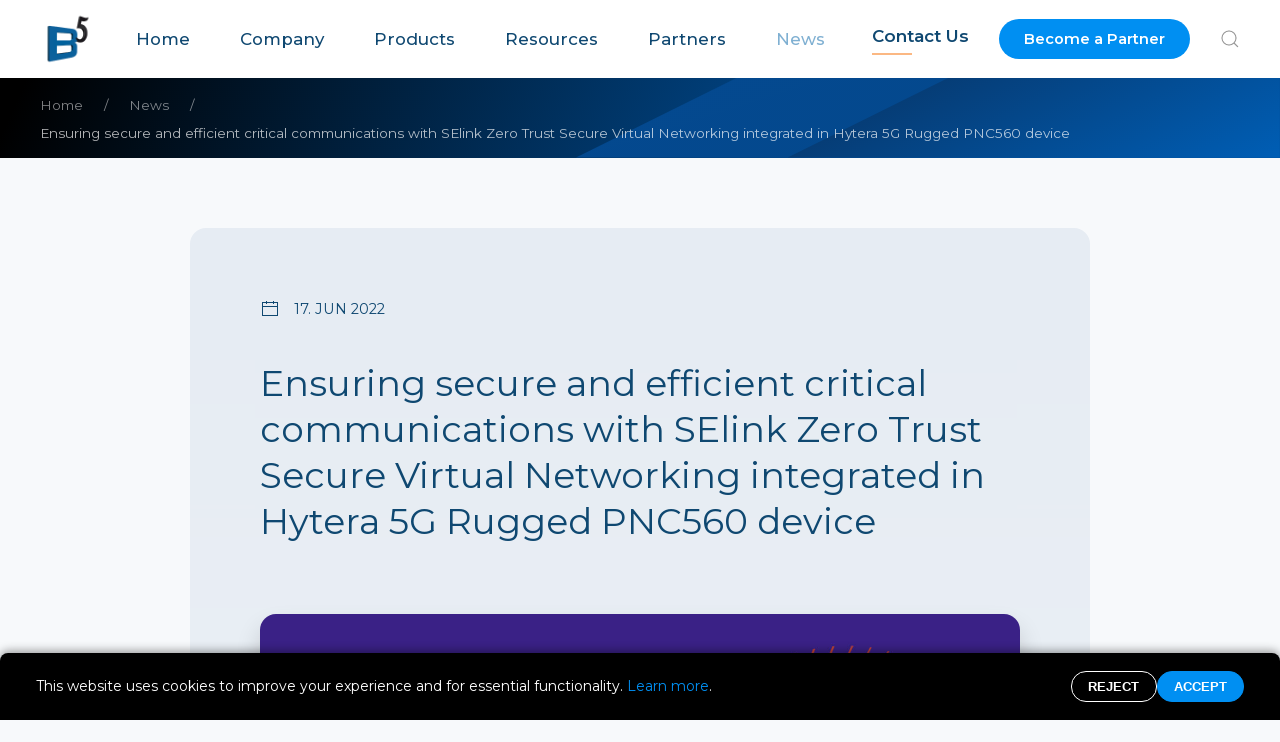

--- FILE ---
content_type: text/html; charset=utf-8
request_url: https://www.blu5group.com/news/selink-integrated-in-hytera-5g-rugged-pnc560-device/
body_size: 28387
content:
<!DOCTYPE html>
<html lang="en">
  <head>
      <meta charset="utf-8">
      <meta name="viewport" content="width=device-width, initial-scale=1">
      <title>Secure and efficient critical communications with SElink</title>
<meta name="description" content="Ensuring secure and efficient critical communications with SElink Zero Trust Secure Virtual Networking integrated in Hytera 5G Rugged PNC560 device">
<link rel="canonical" href="https://www.blu5group.com/news/selink-integrated-in-hytera-5g-rugged-pnc560-device/">
<meta property="og:title" content="Secure and efficient critical communications with SElink">
<meta property="og:description" content="Ensuring secure and efficient critical communications with SElink Zero Trust Secure Virtual Networking integrated in Hytera 5G Rugged PNC560 device">
<meta property="og:image" content="https://www.blu5group.com/site/assets/files/1157/bl5group-secure-connections.jpg">
<meta property="og:image:type" content="image/jpeg">
<meta property="og:image:width" content="1480">
<meta property="og:image:height" content="987">
<meta property="og:type" content="website">
<meta property="og:url" content="https://www.blu5group.com/news/selink-integrated-in-hytera-5g-rugged-pnc560-device/">
<meta name="twitter:card" content="summary">
<script type="application/ld+json">
{
  "@context": "https://schema.org",
  "@type": "BreadcrumbList",
  "itemListElement": [
  {
    "@type": "ListItem",
    "position": 1,
    "name": "News",
    "item": "https://www.blu5group.com/news/"
  },
  {
    "@type": "ListItem",
    "position": 2,
    "name": "Ensuring secure and efficient critical communications with SElink Zero Trust Secure Virtual Networking integrated in Hytera 5G Rugged PNC560 device",
    "item": "https://www.blu5group.com/news/selink-integrated-in-hytera-5g-rugged-pnc560-device/"
  }
  ]
}
</script>
<meta name="generator" content="ProcessWire">      <link rel="stylesheet" href="/site/templates/dist/css/uikit.min.css">
      <link rel="stylesheet" href="/site/templates/dist/css/style.css">
      <link rel="stylesheet" href="/site/templates/dist/css/orbit.css">
      <link rel="stylesheet" type="text/css" href="https://cdn.jsdelivr.net/npm/cookieconsent@3/build/cookieconsent.min.css">
      <link rel="preconnect" href="https://fonts.googleapis.com">
      <link rel="preconnect" href="https://fonts.gstatic.com" crossorigin>
      <link href="https://fonts.googleapis.com/css2?family=Montserrat:ital,wght@0,300;0,400;0,500;0,600;0,700;1,400&display=swap" rel="stylesheet">
      <link rel="shortcut icon" href="/site/templates/img/fav/favicon.ico" type="image/x-icon">
      <link rel="apple-touch-icon" sizes="180x180" href="/site/templates/img/fav/apple-touch-icon.png">
      <link rel="icon" type="image/png" sizes="32x32" href="/site/templates/img/fav/favicon-32x32.png">
      <link rel="icon" type="image/png" sizes="16x16" href="/site/templates/img/fav/favicon-16x16.png">
      <link rel="manifest" href="/site/templates/img/fav/site.webmanifest">
      <!-- FLATPICKR CSS e JS -->
      <link rel="stylesheet" href="https://cdn.jsdelivr.net/npm/flatpickr/dist/flatpickr.min.css">
      <script src="https://cdn.jsdelivr.net/npm/flatpickr"></script>
      <script src="https://cdn.jsdelivr.net/npm/flatpickr/dist/l10n/it.js"></script>
      <meta name="msapplication-TileColor" content="#da532c">
      <meta name="theme-color" content="#ffffff">
      <script src="/site/templates/dist/js/uikit.min.js"></script>
      <script src="/site/templates/dist/js/uikit-icons.min.js"></script>
      <script src="//ajax.googleapis.com/ajax/libs/jquery/3.6.0/jquery.min.js"></script>
            <script src='/site/templates/dist/js/example-jquery-popup.js'></script>      <!-- Global site tag (gtag.js) - Google Analytics
      <script async src="https://www.googletagmanager.com/gtag/js?id=UA-6870745-53"></script>
      <script>
        window.dataLayer = window.dataLayer || [];
        function gtag(){dataLayer.push(arguments);}
        gtag('js', new Date());

        gtag('config', 'UA-6870745-53', { 'anonymize_ip': true });
      </script> -->

      <!-- Google tag (gtag.js) -->
      <script async src="https://www.googletagmanager.com/gtag/js?id=G-SE46TS5ZB7"></script>
      <script>
        window.dataLayer = window.dataLayer || [];
        function gtag(){dataLayer.push(arguments);}
        gtag('js', new Date());

        gtag('config', 'G-SE46TS5ZB7', { 'anonymize_ip': true });
      </script>
  </head>

  <nav class="uk-navbar-container uk-navbar-default" data-uk-sticky>
        <div class="uk-container uk-container-large">
        <div class="uk-navbar">
            <div class="uk-navbar-left">
                <a class="uk-navbar-item" href="/"><img class="logo" src="/site/templates/img/logo.png" alt="logo Blu5 Group" data-uk-img></a>
                <ul class="uk-navbar-nav uk-visible@l"><li><a href="/">Home</a></li><li><a href="/company/">Company</a></li><li><a href="/products/">Products</a>
                  <div class="uk-navbar-dropdown uk-border-rounded custom-products-dropdown has-arrow" data-uk-dropdown="animation: uk-animation-slide-top-small; duration: 200;">
                    <ul class="uk-nav uk-navbar-dropdown-nav">
                      <li><a href="/products/#selink">SElink</a></li>
                      <li class="uk-nav-divider"></li>
                      <li><a href="/products/#secube">SEcube</a></li>
                    </ul>
                  </div>
                  </li><li><a href="/resources/">Resources</a></li><li><a href="/partners/">Partners</a></li><li class="parent"><a href="/news/">News</a></li></ul>            </div>
            <div class="uk-navbar-right">
              <div class="uk-navbar-item uk-visible@l">
                  <div><a class="btn-transparent" href="/contact-us/">Contact Us</a></div>
              </div>
              <div class="uk-navbar-item uk-visible@l">
                <div><a class="uk-button uk-button-primary btn-rounded" href="/become-a-partner/">Become a Partner</a></div>
              </div>
              <a class="uk-navbar-toggle" href="#modal-search" data-uk-search-icon data-uk-toggle></a>
              <a href="#offcanvas-menu" class="uk-navbar-toggle uk-hidden@l uk-icon uk-navbar-toggle-icon" data-uk-toggle data-uk-navbar-toggle-icon></a>
            </div>
        </div>
    </div>
  </nav>
      <div id="head" class="gradientHead uk-position-relative">
  <div class="uk-position-bottom-right">
    <img src="/site/templates/img/base.svg" alt="">
  </div>
  <div class="uk-container uk-container-large">

    <div class="uk-height-small uk-flex uk-flex-middle uk-flex-left@m uk-flex-center uk-position-relative" data-uk-parallax="y: 0,95; opacity: 1,0; easing: 0.8; viewport: 0.95; media: @s">
      <div class="uk-light uk-text-left@l uk-text-center">
        <ul class="uk-breadcrumb uk-scrollspy-inview uk-animation-fade uk-margin-remove">
          <li><a href='/'>Home</a></li>
<li><a href='/news/'>News</a></li>
<li><span class='uk-inline breadcrumb-truncate'>Ensuring secure and efficient critical communications with SElink Zero Trust Secure Virtual Networking integrated in Hytera 5G Rugged PNC560 device</span></li>
        </ul>
      </div>
    </div>

  </div>
</div>


    <!-- News Single -->
    <div id="news-single" class="uk-section">
      <div class="uk-container uk-container-small" data-uk-scrollspy="cls: uk-animation-slide-bottom-medium; delay: 600;">

        <div class="uk-tile uk-padding-large uk-border-rounded gradientSoft">
          <div class="uk-margin uk-text-small uk-text-emphasis">
              <span class="uk-margin-small-right" data-uk-icon="icon: calendar; ratio: 1.0"></span>
              <span class="uk-text-middle uk-text-uppercase">17. Jun 2022</span>
          </div>
          <h1 class="uk-h2">Ensuring secure and efficient critical communications with SElink Zero Trust Secure Virtual Networking integrated in Hytera 5G Rugged PNC560 device</h1>
          <div class="uk-margin-large">
            <img class='uk-border-rounded uk-box-shadow-large uk-align-center' src='/site/assets/files/1157/bl5group-secure-connections.jpg' alt='secure and efficient critical communications with SElink' data-uk-img>          </div>
          <div class="uk-panel uk-margin-large-top">
            <p>While voice applications remain paramount, data - and video - based applications are becoming increasingly important during crisis situations and day-to-day operations. New network technology generations (i.e., LTE/5G etc.), can drastically enhance the situational awareness and the overall efficiency of operations.</p>            <p>Hytera 5G Rugged PNC560 push-to-talk over cellular (PTToC) enhance the most useful aspects of the traditional two-way radio while integrating and supplementing them with the data, video and voice capabilities of mobile phone networks.</p>

<p>This means that, ultimately, you can push-to-talk with international users, not just those in close range. On top of global coverage, other key benefits are:</p>

<ul class="uk-list">
	<li>i. No infrastructure required,</li>
	<li>ii. Rapid deployments,</li>
	<li>iii. unlimited bandwidth,</li>
	<li>iv. PTT individual and group calling,</li>
	<li>v. GPS location tracking.</li>
</ul>

<p>Besides ensuring global connectivity, protecting critical communication from unauthorised access is key to the success of first responders as well as any business, organisation or government agency.</p>

<p>This is where SElink technology from Blu5 comes in to provide comprehensive Zero Trust Network Access security resilient to post-Quantum attacks at both the device and network levels. Lightweight and protocol independent, SElink can be easily integrated into heterogenous devices and provide security and network efficiency across multiple networks address mission critical dynamic infrastructures. Integrated into Hytera 5G Rugged PNC560, SElink provides real-time device-to-device and device-to-node post-quantum encryption for a pervasive security. SElink replaces the traditional VPN technology which is considered not any more suited to address continuous identity and context verification for access control at service level, nor simultaneous hyper connections in a seamless way. Advanced features of virtual networking no longer require public IP addresses on the device nor dedicated APN or SIM cards, thus reducing the surface of attack and lowering the running costs.</p>

<p>SElink brings together connection and protection at global scale, centrally managed from a single interface. This tight integration of virtual networking techniques with Zero Trust security, Quantum-safe, delivers the mission agility, ubiquitous connectivity, pervasive security over any deployment.</p>

<p><b>SElink Zero Trust Secure Virtual Networking</b> is your sustainable, frictionless and commercially viable solution that consolidate and simplify networking and security tools in a single platform.</p>

<p><a href="https://www.selink.blu5group.com" target="_blank">Learn more</a></p>                        <hr class="uk-margin-large">
            <div class="uk-flex uk-flex-middle uk-flex-center@m uk-flex-left@l">
              <span class="uk-text-small uk-text-uppercase uk-text-bolder uk-margin-right">Share</span>
              <ul class='MarkupSocialShareButtons cf'><li class='mssb-item mssb-facebook mssb-popup'>
                            <a target='_blank' title='facebook' href='https://www.facebook.com/sharer/sharer.php?u=https%3A%2F%2Fwww.blu5group.com%2Fnews%2Fselink-integrated-in-hytera-5g-rugged-pnc560-device%2F'><span class="uk-icon-button uk-icon" data-uk-icon="icon: facebook; ratio: 0.75"></span></a>
                        </li><li class='mssb-item mssb-twitter mssb-popup'>
                            <a target='_blank' title='twitter' href='https://twitter.com/intent/tweet?url=https%3A%2F%2Fwww.blu5group.com%2Fnews%2Fselink-integrated-in-hytera-5g-rugged-pnc560-device%2F&text=While%20voice%20applications%20remain%20paramount%2C%20data%20-%20and%20video%20-%20based%20applications%20are%20becoming%20increasingly%20important%20during%20crisis%20situations%20and%20day-to-day%20operations.%20New%20network%20technology%20generations%20%28i.e.%2C%20LTE%2F5G%20etc.%29%2C%20can%20drastically%20enhance%20the%20situational%20awareness%20and%20the%20overall%E2%80%A6&hashtags='><span class="uk-icon-button uk-icon" data-uk-icon="icon: twitter; ratio: 0.75"></span></a>
                        </li><li class='mssb-item mssb-linkedin mssb-popup'>
                            <a target='_blank' title='linkedin' href='http://www.linkedin.com/shareArticle?mini=true&url=https%3A%2F%2Fwww.blu5group.com%2Fnews%2Fselink-integrated-in-hytera-5g-rugged-pnc560-device%2F&title=Ensuring%20secure%20and%20efficient%20critical%20communications%20with%20SElink%20Zero%20Trust%20Secure%20Virtual%20Networking%20integrated%20in%20Hytera%205G%20Rugged%20PNC560%20device&summary=While%20voice%20applications%20remain%20paramount%2C%20data%20-%20and%20video%20-%20based%20applications%20are%20becoming%20increasingly%20important%20during%20crisis%20situations%20and%20day-to-day%20operations.%20New%20network%20technology%20generations%20%28i.e.%2C%20LTE%2F5G%20etc.%29%2C%20can%20drastically%20enhance%20the%20situational%20awareness%20and%20the%20overall%E2%80%A6&source='><span class="uk-icon-button uk-icon" data-uk-icon="icon: linkedin; ratio: 0.75"></span></a>
                        </li><li class='mssb-item mssb-email'>
                            <a title='email' href='mailto:?subject=Ensuring%20secure%20and%20efficient%20critical%20communications%20with%20SElink%20Zero%20Trust%20Secure%20Virtual%20Networking%20integrated%20in%20Hytera%205G%20Rugged%20PNC560%20device&body=%0A%0Ahttps%3A%2F%2Fwww.blu5group.com%2Fnews%2Fselink-integrated-in-hytera-5g-rugged-pnc560-device%2F%0A%0AWhile%20voice%20applications%20remain%20paramount%2C%20data%20-%20and%20video%20-%20based%20applications%20are%20becoming%20increasingly%20important%20during%20crisis%20situations%20and%20day-to-day%20operations.%20New%20network%20technology%20generations%20%28i.e.%2C%20LTE%2F5G%20etc.%29%2C%20can%20drastically%20enhance%20the%20situational%20awareness%20and%20the%20overall%E2%80%A6'><span class="uk-icon-button uk-icon" data-uk-icon="icon: mail; ratio: 0.75"></span></a>
                        </li></ul>            </div>
          </div>

        </div>
      </div>
    </div>
    <!-- Footer -->
    <div id="advertisement" class="advertisement hide">
      <a href="#" data-uk-scroll>
        <span class="uk-icon-button uk-icon" data-uk-icon="icon: arrow-up; ratio: 1.2"></span>
      </a>
    </div>

    <div id="footer" class="uk-section gradientFoot uk-light">
      <div class="uk-container uk-container-large">
        <div class="uk-section-small">
          <div class="uk-grid-divider" data-uk-grid>
            <div class="uk-width-2-3@m">
              <div class="uk-child-width-1-2 uk-child-width-1-4@m" data-uk-grid>
                <div>
                  <h5 class="uk-heading-line"><span>Blu5 Group</span></h5>
                  <ul class="uk-list uk-text-small uk-link-text">
                      <li><a href="/company/">Company</a></li>
                      <li><a href="/news/">News</a></li>
                      <li><a href="/partners/">Partners</a></li>
                      <li><a href="/contact-us/">Contact Us</a></li>
                  </ul>
                </div>
                <div>
                  <h5 class="uk-heading-line"><span>Products</span></h5>
                  <ul class="uk-list uk-text-small uk-link-text">
                      <li><a href="https://www.selink.blu5group.com" target="_blank">SElink</a></li>
                      <li><a href="https://www.secube.blu5group.com" target="_blank">SEcube</a></li>
                  </ul>
                </div>
                <div>
                  <h5 class="uk-heading-line"><span>Opportunities</span></h5>
                  <ul class="uk-list uk-text-small uk-link-text">
                      <li><a href="/become-a-partner/">Become a partner</a></li>
                      <li><a href="/careers/">Careers</a></li>
                  </ul>
                </div>
                <div>
                  <h5 class="uk-heading-line"><span>Terms</span></h5>
                  <ul class="uk-list uk-text-small uk-link-text">
                      <li><a href="/legal/">Legal</a></li>
                      <li><a href="/privacy-policy/">Privacy Policy</a></li>
                      <li><a href="#" onclick="resetCookieConsent(); return false;">Cookie settings</a></li>
                      <li><a href="/terms-and-conditions/">Terms and conditions</a></li>
                  </ul>
                </div>
              </div>
            </div>
            <div class="uk-width-1-3@m">
              <h5 class="uk-heading-line"><span>Newsletter</span></h5>
              <div class="uk-panel uk-text-small">
                <form action="https://blu5group.us15.list-manage.com/subscribe?u=b50116d0eecb4d9a4585a42e7&id=387e70e457" method="post" id="mc-embedded-subscribe-form" name="mc-embedded-subscribe-form" class="validate" target="_blank" novalidate>
                  <p>Subscribe to our newsletter for all the latest news about Blu5 Group</p>
                  <div class="uk-margin-small uk-grid-small" data-uk-grid>
                      <div class="uk-width-expand">
                          <input type="email" value="" name="EMAIL" class="email uk-input" id="mce-EMAIL" placeholder="Insert your email address..." required>
                      </div>
                      <div class="uk-width-auto">
                          <button class="uk-button uk-button-lightblue btn-rounded uk-width-1-1" type="submit" value="" name="subscribe" id="mc-embedded-subscribe" onclick="if(!this.form.checkbox.checked){alert('You must accept our privacy policy.');return false}">Send <span class="uk-margin-small-left" data-uk-icon="icon: paper; ratio: 0.8"></span></button>
                      </div>
                  </div>
                  <div class="uk-margin uk-grid-small uk-child-width-auto uk-grid">
                      <label>
                        <input class="uk-checkbox mr-1" type="checkbox" name="checkbox" value="check">
                        <span class="text-privacy">I accept the terms of the <a href="/privacy-policy/">privacy policy</a></span>
                      </label>
                  </div>
                </form>
              </div>
              <div class="uk-margin-top uk-child-width-1-4 uk-child-width-1-6@m uk-text-left">
                <img src="/site/templates/img/pci-dss-compliant.svg" alt="PCI DSS Compliant" data-uk-img>
              </div>
            </div>
          </div>
        </div>

        <hr class="uk-margin-medium">

        <div class="uk-child-width-auto uk-grid-small uk-flex-center" data-uk-grid>
          <div>
            <a class="uk-icon-button" target="_blank" href="https://twitter.com/blu5group" data-uk-icon="icon: twitter; ratio: 0.8"></a>
          </div>
          <div>
            <a class="uk-icon-button" target="_blank" href="https://sg.linkedin.com/company/blu5group" data-uk-icon="icon: linkedin; ratio: 0.8"></a>
          </div>
          <div>
            <a class="uk-icon-button" target="_blank" href="https://www.instagram.com/blu5g/" data-uk-icon="icon: instagram; ratio: 0.8"></a>
          </div>
        </div>

        <div class="uk-panel uk-text-small uk-text-muted uk-margin uk-text-center@m uk-text-center" data-uk-scrollspy>
          © 2007-2026 Blu5 Group. All rights reserved.
        </div>
      </div>
    </div>

    <!-- Menu Mobile -->
    <nav id="offcanvas-menu" data-uk-offcanvas="overlay: true; mode: slide; flip: true">
      <div class="uk-offcanvas-bar uk-background-default uk-flex uk-flex-column">
        <button class="uk-offcanvas-close" type="button" data-uk-close></button>

        <ul class="uk-nav-default uk-nav-parent-icon uk-margin-xlarge-top" data-uk-nav><li><a href="/company/">Company</a></li><li><a href="/products/">Products</a></li><li><a href="/resources/">Resources</a></li><li><a href="/partners/">Partners</a></li><li class="parent"><a href="/news/">News</a></li><li><a href="/contact-us/">Contact Us</a></li></ul>
        <footer class="uk-margin-large-top">
          <hr>
          <a class="uk-button uk-button-primary uk-button-small btn-rounded uk-width-1-1" href="/become-a-partner/">Become a Partner</a>
        </footer>

      </div>
    </nav>

    <!-- Modal campo di ricerca -->
    <div id="modal-search" class="uk-modal-full uk-modal" data-uk-modal>
        <div class="uk-modal-dialog uk-flex uk-flex-center uk-flex-middle" data-uk-height-viewport>
            <button class="uk-modal-close-full" type="button" data-uk-close></button>
            <form class='uk-search uk-search-large' action='/search/' method='get'>
                <input class="uk-search-input uk-text-center" placeholder="Search..." type="search" value="" name="q" id="search" autofocus>
            </form>
        </div>
    </div>

    <!-- Modal Notification Bar -->
    <div id="modal-notification-bar" data-uk-modal>
        <div class="uk-modal-dialog uk-margin-auto-vertical uk-border-rounded uk-padding-small">
            <button class="uk-modal-close-outside" type="button" data-uk-close></button>
            <div class="uk-grid uk-child-width-1-2@s uk-flex-middle" data-uk-grid>
                <div>
                    <img class="uk-border-rounded" src="/site/templates/img/notification-banner.jpg" alt="INTERSEC 2022 DUBAI BLU5">
                </div>
                <div>
                    <h3 class="uk-text-secondary uk-text-bolder">BLU5 will participate at <a class="giallo" href="https://intersec.ae.messefrankfurt.com/dubai/en.html"><strong>INTERSEC 2022</strong></a></h3>
                    <span>16 - 18 January, 2022 Dubai, UAE</span>
                    <div class="uk-panel uk-margin-medium">
                      <p class="uk-margin-small">HALL: <span class="uk-text-bolder">S3</span></p>
                      <p class="uk-margin-small">STAND: <span class="uk-text-bolder">C44</span></p>
                    </div>
                    <a class="btn-giallo" href="https://bit.ly/30UfWgX">Register to visit</a>
                </div>
            </div>
        </div>
    </div>

    
        <!-- Mostra o nasconde il POPUP in homepage -->

    <!-- <div id="overlay" class="uk-visible@l"></div>
    <div id="popup" class="uk-background-cover uk-visible@l uk-panel uk-flex uk-flex-center uk-flex-middle" style="background-image: url(/site/templates/img/SSAsia-2025_popup.jpg);">
    <div class="close"><span data-uk-icon="icon: close"></span></div>  -->

    <!--<div data-uk-grid>
        <div class="uk-width-3-5">
        </div>
        <div class="uk-width-2-5">
          <div class="uk-position-large uk-position-top-right">
            <div class="">
              <a class="uk-button uk-button-giallo btn-rounded" href="https://international-cyber-expo-2025.reg.buzz/?exhibitor-inviter=blu5-labs-ltd" target="_blank">Get Free Pass</a>
            </div>
          </div>
        </div>
      </div> -->

    </div>

    <script>
        $(document).scroll(function() {

            myID = document.getElementById("advertisement");

            var myScrollFunc = function () {
                var y = window.scrollY;
                if (y >= 100) {
                    myID.className = "advertisement show"
                } else {
                    myID.className = "advertisement hide"
                }
            };

            window.addEventListener("scroll", myScrollFunc);
        });
    </script>

    <script>
        function popupFn() {
            document.getElementById(
                "overlay"
            ).style.display = "block";
            document.getElementById(
                "popup"
            ).style.display = "block";
        }
        function closeFn() {
            document.getElementById(
                "overlay"
            ).style.display = "none";
            document.getElementById(
                "popup"
            ).style.display = "none";
        }
    </script>

    <!-- Contatore -->
    <script>
    $(window).scroll(testScroll);
      var viewed = false;

      function isScrolledIntoView(elem) {
        if (!elem || !$(elem).length || !$(elem).offset()) return false;

        var elemTop = $(elem).offset().top;
        var elemBottom = elemTop + $(elem).height();
        var viewportTop = $(window).scrollTop();
        var viewportBottom = viewportTop + $(window).height();

        return elemBottom > viewportTop && elemTop < viewportBottom;
      }

      function testScroll() {
        if (isScrolledIntoView($(".numbers")) && !viewed) {
            viewed = true;
            $('.value').each(function () {
            $(this).prop('Counter',0).animate({
                Counter: $(this).text()
            }, {
                duration: 2500,
                easing: 'swing',
                step: function (now) {
                    $(this).text(Math.ceil(now));
                }
            });
          });
        }
      }
    </script>

    
    <div id="cookie-banner-custom" class="cookie-banner-custom" style="display: none;">
      <span>
        This website uses cookies to improve your experience and for essential functionality.
        <a href="/privacy-policy/" target="_blank">Learn more</a>.
      </span>
      <div class="cookie-actions">
        <button id="cookie-reject" class="cookie-button">Reject</button>
        <button id="cookie-accept" class="cookie-button cookie-accept">Accept</button>
      </div>
    </div>

    <!-- Banner Cookie -->
    <script>
    (function () {
      const cookieBanner = document.getElementById("cookie-banner-custom");
      if (!cookieBanner) return; // se il banner non c'è, esce senza errori

      const consent = localStorage.getItem("cookieConsent");

      if (!consent) {
        cookieBanner.style.display = "flex";
      } else {
        handleConsent(consent);
      }

      document.getElementById("cookie-accept").addEventListener("click", () => {
        localStorage.setItem("cookieConsent", "accepted");
        cookieBanner.style.display = "none";
        handleConsent("accepted");
      });

      document.getElementById("cookie-reject").addEventListener("click", () => {
        localStorage.setItem("cookieConsent", "rejected");
        cookieBanner.style.display = "none";
        handleConsent("rejected");
      });

      function handleConsent(choice) {
        if (choice === "accepted") {
          const script = document.createElement("script");
          script.async = true;
          script.src = "https://www.googletagmanager.com/gtag/js?id=UA-6870745-53";
          document.head.appendChild(script);

          script.onload = () => {
            window.dataLayer = window.dataLayer || [];
            function gtag(){ dataLayer.push(arguments); }
            window.gtag = gtag;
            gtag('js', new Date());
            gtag('config', 'UA-6870745-53', { anonymize_ip: true });
          };
        }
      }

      // la rendo globale così puoi richiamarla da console o da un link
      window.resetCookieConsent = function () {
        localStorage.removeItem("cookieConsent");
        location.reload();
      };
    })();
    </script>

    <script src="https://cdnjs.cloudflare.com/ajax/libs/jquery/3.5.1/jquery.min.js"></script>
    <script src="https://cdnjs.cloudflare.com/ajax/libs/jquery-cookie/1.4.1/jquery.cookie.min.js"></script>
    <script>
    $(".close").on("click", function(e) {
        e.preventDefault();
      $("#popup, #overlay").hide();
      $.cookie("popup", "displayed", { expires: 1 });

      // Process subscription here
    });

    var hasSeenSignUpDialogie = $.cookie('popup');
    if(!hasSeenSignUpDialogie){
      $("<div>",{ id : "overlay" }).insertBefore("#popup");
      setTimeout(
       function()
        {
          $("#overlay").fadeIn(1000).show();
         $("#popup").fadeIn(1000).show();
        }, 2500);}
    $("#behindbar").on("click", function(){
    $.removeCookie('popup');
    });
    </script>

  </body>
</html>

--- FILE ---
content_type: text/css
request_url: https://www.blu5group.com/site/templates/dist/css/style.css
body_size: 24165
content:
/* Base CSS */
html {
  scroll-behavior: smooth;
}

body {
  -webkit-font-smoothing: antialiased;
  font-smoothing: antialiased;
}

.logo {
  width: 56px;
  height: 56px;
}

.btn-rounded {
  border-radius: 9999px;
}

.uk-text-bolder {
  font-weight: 600;
}

.uk-text-truncate {
  max-width: 50%;
}

#footer h5 {
  font-weight: 500;
}

.uk-button {
  padding: 0 24px;
  text-transform: none;
  font-weight: 600;
}

/* Menu */
.uk-navbar-container:not(.uk-navbar-transparent) {
  background: #fff;
}

.uk-sticky.uk-active {
  box-shadow: 0px 0px 40px -10px rgba(0, 51, 87, 0.35);
}

#sidebar.uk-sticky.uk-active {
  box-shadow: none;
}

.uk-navbar-nav>li>a {
  margin: 0 10px;
  font-weight: 500;
  text-transform: capitalize;
}

.uk-navbar-nav .uk-navbar-dropdown-nav a {
  transition: all 0.3s ease;
}

.uk-navbar-nav .uk-navbar-dropdown-nav>li:hover>a {
  padding-left: 6px;
}

.uk-navbar-nav > li.parent > a {
  color: rgba(0, 98, 165, 0.5);
}

/* Menu offcanvas */
.uk-offcanvas-bar .uk-nav-default > li > a, .uk-offcanvas-bar .uk-close {
  color: #0F4871;
}

.uk-offcanvas-bar .uk-nav-default > li.uk-active > a, .uk-offcanvas-bar .uk-nav-default > li > a:hover, .uk-offcanvas-bar .uk-close:hover {
  color: rgba(0, 98, 165, 0.5);
}

.uk-offcanvas-bar .uk-button-primary {
  background-color: #008ff2;
  color: #fff;
  border: 1px solid transparent;
}

.uk-offcanvas-bar .uk-button-primary:focus, .uk-offcanvas-bar .uk-button-primary:hover {
    background-color: #0080d9;
    color:#fff
}

.uk-offcanvas-bar .uk-button-primary.uk-active, .uk-offcanvas-bar .uk-button-primary:active {
    background-color: #0071bf;
    color:#fff
}

/* Scroll Mouse */
.mouse {
  position: absolute;
  width: 22px;
  height: 42px;
  bottom: 40px;
  left: 50%;
  margin-left: -12px;
  border-radius: 15px;
  border: 2px solid rgba(255, 255, 255, 0.5);
  -webkit-animation: intro 2s;
  animation: intro 2s;
}

.scroll {
  display: block;
  width: 3px;
  height: 3px;
  margin: 6px auto;
  border-radius: 4px;
  background: #fff;
  -webkit-animation: finger 2s infinite;
  animation: finger 2s infinite;
}

@-webkit-keyframes intro {
  0% {
    opacity: 0;
    transform: translateY(40px);
  }

  100% {
    opacity: 1;
    transform: translateY(0);
  }
}

@keyframes intro {
  0% {
    opacity: 0;
    transform: translateY(40px);
  }

  100% {
    opacity: 1;
    transform: translateY(0);
  }
}

@-webkit-keyframes finger {
  0% {
    opacity: 1;
  }

  100% {
    opacity: 0;
    transform: translateY(20px);
  }
}

@keyframes finger {
  0% {
    opacity: 1;
  }

  100% {
    opacity: 0;
    transform: translateY(20px);
  }
}


.uk-card-default.bordo {
  border: 1px solid #e5e5e7;
  transition: all 0.2s linear;
  padding: 2px;
}

.bordo .uk-card-default.uk-card-hover:hover {
  border-color: #303033;
}

.bordo .uk-tab:before {
  border-bottom-color: transparent;
}

.bordo .uk-card-default {
  -webkit-box-shadow: none;
  box-shadow: none;
}

img.partner {
  width: 100%;
  max-width: 180px;
}

img.grayscale {
    filter: url("data:image/svg+xml;utf8,<svg xmlns=\'http://www.w3.org/2000/svg\'><filter id=\'grayscale\'><feColorMatrix type=\'matrix\' values=\'0.3333 0.3333 0.3333 0 0 0.3333 0.3333 0.3333 0 0 0.3333 0.3333 0.3333 0 0 0 0 0 1 0\'/></filter></svg>#grayscale"); /* Firefox 10+ */
    filter: gray; /* IE6-9 */
    -webkit-filter: grayscale(100%); /* Chrome 19+ & Safari 6+ */
    -webkit-transition: all .2s ease; /* Fade to color for Chrome and Safari */
    -webkit-backface-visibility: hidden; /* Fix for transition flickering */
}

img.grayscale:hover {
    filter: url("data:image/svg+xml;utf8,<svg xmlns=\'http://www.w3.org/2000/svg\'><filter id=\'grayscale\'><feColorMatrix type=\'matrix\' values=\'1 0 0 0 0, 0 1 0 0 0, 0 0 1 0 0, 0 0 0 1 0\'/></filter></svg>#grayscale");
    -webkit-filter: grayscale(0%);
}

.uk-card-default {
  background: #fff;
}

.bgWhite {
  background: #fff;
}

.gradientLight {
  background-image: linear-gradient(to top, #fff 0%, #e6ecf3 100%);
}

.gradientSoft {
  background-image: linear-gradient(to top, #f7f9fb 0%, #e6ecf3 100%);
}

.gradientHead {
  background: linear-gradient(114deg, rgba(0, 0, 0,1) 2%,rgba(1, 96, 186,1) 85%);
}

.gradientFoot {
  background: -webkit-linear-gradient(-180deg, rgb(0, 0, 0), rgb(0, 97, 186));
  background: linear-gradient(-180deg, rgb(0, 0, 0), rgb(0, 97, 186));
}

/* usato per fiera Govware
 .bg-top-gradient {
  background: linear-gradient(57.827123422922455deg, rgba(243, 78, 57,1) 3.9946428571428574%,rgba(239, 77, 57,1) 3.9946428571428574%,rgba(21, 12, 88,1) 29.466517857142865%,rgba(21, 12, 86,1) 30.71339285714286%,rgba(24, 24, 24,1) 89.49464285714285%);
  color: #ffffff;
} */

/* usato per fiera Govware 2024
.bg-top-gradient {
  background: linear-gradient(135deg, #0B102A, #0A247F, #C6BF79);
  color: #ffffff;
} */

/* usato per fiera Milipol Asia
.bg-top-gradient {
  background: linear-gradient(90deg, rgba(39, 43, 104,1) 20.216611724875268%,rgba(39, 43, 104,1) 32.279290842539794%,rgba(252, 177, 49,1) 80.2175026728439%);
  color: #ffffff;
} */

/* usato per fiera ISS World Asia 2024
.bg-top-gradient {
  background: linear-gradient(47deg, rgba(6,22,46,1) 14%, rgba(214,2,38,1) 100%);
  color: #ffffff;
}*/

/* usato per fiera ICE 2025
.bg-top-gradient {
  background: #00A9C9;
  background: linear-gradient(-90deg, rgba(0, 169, 201, 1) 0%, rgba(4, 18, 50, 1) 50%);
  color: #ffffff;
}*/

/* usato per fiera safety security event asia 2025 */
.bg-top-gradient {
  background: #000000;
  background: linear-gradient(90deg, rgba(0, 0, 0, 1) 0%, rgba(0, 98, 165, 1) 85%);
  color: #ffffff;
}

/* Divider Small colorato */
.uk-divider-small.hblu:after {
  border-top: 3px solid #0062a5;
}

/* Move Top */
.move-top-100 {
  -webkit-transform: translateY(-140px);
  transform: translateY(-140px);
  margin-bottom: -140px;
}

/* Full width BG  */
.fullwidth-bg-left {
  position: absolute;
  left: 0%;
  top: 0%;
  right: auto;
  bottom: 0%;
  width: 70%;
  border-top-right-radius: 20px;
  border-bottom-right-radius: 20px;
  z-index: -1;
}

.fullwidth-bg-right {
  position: absolute;
  right: 0%;
  top: 0%;
  left: auto;
  bottom: 0%;
  width: 70%;
  border-top-left-radius: 20px;
  border-bottom-left-radius: 20px;
  z-index: -1;
}

/* Timeline  */
.timeline .uk-slider-items li {
  padding-bottom: 50px;
  border-bottom: 1px solid #edeef2;
}

.timeline-item:before {
    position: absolute;
    bottom: 0;
    left: 0;
    content: "";
    display: block;
}

.timeline-item:before {
    width: 0;
    height: 0;
    border-color: #fff transparent transparent;
    border-style: solid;
    border-width: 17px 19px 0;
    bottom: -15px;
    left: 20px;
}

.slidenav-p-left {
  left: -20px;
}
.slidenav-p-right {
  right: -20px;
}

.anno {
  position: absolute;
  bottom: -12px;
  left: 50px;
  z-index: 1;
}

.frecce {
  margin-bottom: -50px;
}

/* Nuovo */

.bg-icon {
  background-color: rgba(200, 225, 250, 0.50);
  border-radius: 1rem;
  padding: 5px;
}

.-mt-8 {
  margin-top: -2.5rem;
}

.btn-border {
  border: 16px solid #f7f9fb;
}

a.btn-transparent {
  font-weight: 600;
  position: relative;
  display: inline-block;
  padding-bottom: 5px;
  color: #0F4871;
}

a.btn-transparent:hover {
  color: rgba(0, 98, 165, 0.5);
}

a.btn-transparent:after {
  position: absolute;
  content: "";
  left: 0;
  bottom: 0;
  width: 40px;
  height: 2px;
  background: #faa05a;
  opacity: .75;
  -webkit-transition: all .3s cubic-bezier(.645,.045,.355,1);
  transition: all .3s cubic-bezier(.645,.045,.355,1);
}

a.btn-transparent:hover:after {
  width: 100%;
}

/* Baloon */

.baloon {
  background-color: #d9e2ed;
  display: flex;
  align-items: center;
  justify-content: center;
  width: 3rem;
  height: 3rem;
  border-radius: 50%;
  padding: 5px;
}

.baloon span {
  color: #0F4871;
}

.uk-active .baloon {
  background-color: #008ff2;
}
.uk-active .baloon span {
  color: #fff !important;
}

.uk-thumbnav>*>:after {
  border-radius: 50%;
}

.checkgreg label {
    display: block;
    padding-left: 30px;
    text-indent: -30px;
}
input.uk-checkbox, input.uk-radio {
    padding: 0;
    margin-right:10px;
}

.InputfieldStateRequired > .InputfieldHeader:first-child::after, .asterisco {
  color: #D8232A;
  content: "*";
  margin-left: -0.1em;
}

.uk-form label, .uk-form input, .uk-form .pw-no-select {
  font-size: 0.8125rem;
}

.uk-pagination {
    display: flex;
    flex-wrap: wrap;
    margin-left: -10px;
    padding: 0;
    list-style:none
}

.uk-pagination > * {
    flex: none;
    padding-left: 10px;
    position:relative
}

.uk-pagination > * > * {
    display: block;
    padding: 4px 10px;
    color: #0F4871;
    box-sizing: border-box;
    min-width: 40px;
    background: 0 0;
    line-height: 2;
    text-align: center;
    transition: .1s ease-in-out;
    transition-property: color, background-color, border-color, box-shadow;
    font-size: 16px;
    font-weight: 400;
    border-radius:500px
}

.uk-pagination > * > :focus, .uk-pagination > * > :hover {
    color: #000;
    text-decoration: none;
    background: #e6ecf3;
}

.uk-pagination > .uk-active > * {
    color: #fff;
    background-color: #a28951;
}

.uk-pagination > .uk-disabled > * {
    color: #999;
    background-color:transparent
}

.uk-card-media-top .uk-inline-clip.uk-transition-toggle.uk-border-rounded {
  border-top-left-radius: 16px;
  border-top-right-radius: 16px;
  border-bottom-left-radius: 0;
  border-bottom-right-radius: 0;
}

.fly {
    -webkit-backface-visibility: hidden;
    backface-visibility: hidden;
    -webkit-transition: all 0.4s cubic-bezier(0.165, 0.84, 0.44, 1);
    transition:all 0.4s cubic-bezier(0.165, 0.84, 0.44, 1)
}

.fly:hover {
    -webkit-transform: translate(0, -6px) !important;
    transform: translate(0, -6px) !important
}

.mini-tab.uk-tab > * > a {
  display: block;
  text-align: center;
  padding: 5px 10px;
  font-size: 0.75rem;
  text-transform: none;
}

/* Test */
.prova {
  text-align: center;
  background-color: gray;
  margin: auto;
  font-size: 30px;
  position: relative;
}
.prova:after {
  position: absolute;
  content: '';
  width: 100%;
  height: 50%; /* Half of the original height */
  top: 0;
  left:0;
  box-shadow: 0 100px 5px 5px;
  z-index: -1;
}

.miniTxt {
  font-size: 0.75rem;
}

.bg-label {
  background-color: #d9e2ed;
  display: flex;
  align-items: center;
  justify-content: center;
  border-radius: 4px;
  padding: 5px;
}

#map {
  width: 100%;
  position: relative;
  overflow: hidden;
}

/* BG immagini sfondo chiaro */
.intro-image-container:after {
  position: absolute;
  content: '';
  width: 100%;
  height: 100%;
  top: -25px;
  right: -25px;
  background: #e6ecf3;
  border-radius: 16px;
  z-index: -1;
}

/* BG immagini sfondo scuro */
.intro-image-container2:after {
  position: absolute;
  content: '';
  width: 100%;
  height: 100%;
  top: -25px;
  right: -25px;
  background: -webkit-linear-gradient(-180deg, rgb(7, 44, 85), rgb(0, 97, 186));
  background: linear-gradient(-180deg, rgb(7, 44, 85), rgb(0, 97, 186));
  border-radius: 16px;
  z-index: -1;
}

/* Frecce destre */
.path {
	position: relative;
}
.path:after, .path:before {
	left: 100%;
	top: 50%;
	border: solid transparent;
	content: "";
	height: 0;
	width: 0;
	position: absolute;
	pointer-events: none;
  z-index: 1;
}

.path:after {
	border-color: transparent;
	border-left-color: #e6ecf3;
	border-width: 42px;
	margin-top: -42px;
}
.path:before {
	border-color: transparent;
	border-left-color: #f0f5f8;
	border-width: 72px;
	margin-top: -72px;
}

/* Freccia down */
.arrowL {
  width: 0;
  height: 0;
  border-style: solid;
  border-width: 50px 50px 0 50px;
  border-color: #f7f9fb transparent transparent transparent;
}

.arrowS {
  width: 0;
  height: 0;
  border-style: solid;
  border-width: 50px 50px 0 50px;
  border-color: #fff transparent transparent transparent;
}

/* Back to top */
.advertisement {
  position: fixed;
  bottom: 0;
  padding: 50px 30px;
  background: transparent;
  z-index: 1;
  transition: all 1s;
}
.hide {
  opacity: 0;
  right: -100%;
}
.show {
  opacity: 1;
  right: 0;
}

/* Rotazione */
.image {
    -webkit-animation:spin 120s linear infinite;
    -moz-animation:spin 120s linear infinite;
    animation:spin 120s linear infinite;
}
@-moz-keyframes spin { 100% { -moz-transform: rotate(360deg); } }
@-webkit-keyframes spin { 100% { -webkit-transform: rotate(360deg); } }
@keyframes spin { 100% { -webkit-transform: rotate(360deg); transform:rotate(360deg); } }

/* --- */
@media (max-width: 960px) {
  .uk-height-large {
    max-height: 300px;
  }
  .ariaR {
    padding: 20px;
  }
  .margintR {
    margin-top: 40px;
  }
  .uk-heading-large {
    font-size: 2.5rem !important;
  }
  .fullwidth-bg-left, .fullwidth-bg-right {
    width: 100%;
    border-radius: 0;
  }
  .arrowL, .arrowS {
    border-width: 20px 20px 0 20px;
  }
  .intro-image-container:after, .intro-image-container2:after {
    display: none;
  }
  .path:after, .path:before {
    top: 100%;
	  left: 50%;
  	border: solid transparent;
  	content: "";
  	height: 0;
  	width: 0;
  	position: absolute;
  	pointer-events: none;
    z-index: 1;
  }
  .path:after {
    content: "↓";
    color: #0F4871;
    font-size: 30px;
    line-height: 30px;
  	border-color: transparent;
  	border: 0;
  	margin: auto;
  }
  .path:before {
    display: none;
  }
}

#wrap_Inputfield_mail {
  display: none;
}
.checkgreg label {
    display: block;
    padding-left: 30px;
    text-indent: -30px;
}
input.uk-checkbox, input.uk-radio {
    padding: 0;
    margin-right: 10px;
    margin-top: 0;
}

.InputfieldStateRequired > .InputfieldHeader:first-child::after, .asterisco {
  color: #D8232A;
  content: "*";
  margin-left: 0.25em;
}

.help-block.form-error {
  color: #D8232A;
  font-size: 13px;
}

.uk-button-lightblue {
  background-color: #008ff2;
  color: #fff;
}

.uk-button-lightblue:focus, .uk-button-lightblue:hover {
  background-color: #0080d9;
  color: #fff;
}

.MarkupSocialShareButtons {
  list-style: none;
  padding: 0;
  margin: 0;
}

.MarkupSocialShareButtons > li {
  display: inline-block;
  margin-left: 10px;
}

.MarkupSocialShareButtons > li .uk-icon-button {
  width: 32px;
  height: 32px;
  border-radius: 5px !important;
  background: #e6ecf3;
  color: #2b292d;
}

.MarkupSocialShareButtons > li .uk-icon-button:hover, .MarkupSocialShareButtons > li .uk-icon-button:focus {
  background: #0F4871;
  color: #fff
}

.process-count {
  position: absolute;
  z-index: 10;
  font-weight: bold;
  left: 50%;
  margin-left: -35px;
  bottom: -35px;
  border-radius: 100%;
  width: 50px;
  height: 50px;
  line-height: 50px;
  border: 10px solid #f7f9fb;
}

.mb0 {
  margin-bottom: 0 !important;
}

blockquote {
  position: relative;
  display: block;
  text-align: center;
  border: 0.5em solid rgba(0, 0, 0, .05);
  padding: 4rem 5rem;
}

blockquote.custom {
  text-align: left;
  border: none;
  padding: 0;
}

.HoverArrow {
  --arrowSpacing: 5px;
  --arrowHoverTransition: 150ms cubic-bezier(0.215, 0.61, 0.355, 1);
  --arrowHoverOffset: translateX(3px);
  --arrowTipTransform: none;
  --arrowLineOpacity: 0;
  position: relative;
  top: 0px;
  margin-left: var(--arrowSpacing);
  stroke-width: 2px;
  fill: none;
  stroke: currentColor;
}
.HoverArrow--sizeSmall {
  --arrowSpacing: 4px;
  stroke-width: 1.5px;
}
.HoverArrow__linePath {
  opacity: var(--arrowLineOpacity);
  transition: opacity var(--hoverTransition, var(--arrowHoverTransition));
}
.HoverArrow__tipPath {
  transform: var(--arrowTipTransform);
  transition: transform var(--hoverTransition, var(--arrowHoverTransition));
}
@media (pointer: fine) {
  a:hover .HoverArrow__linePath,
  button:hover .HoverArrow__linePath {
    --arrowLineOpacity: 1;
  }
  a:hover .HoverArrow__tipPath,
  button:hover .HoverArrow__tipPath {
    --arrowTipTransform: var(--arrowHoverOffset);
  }
}
@media (pointer: coarse) {
  a:active .HoverArrow__linePath,
  button:active .HoverArrow__linePath {
    --arrowLineOpacity: 1;
  }
  a:active .HoverArrow__tipPath,
  button:active .HoverArrow__tipPath {
    --arrowTipTransform: var(--arrowHoverOffset);
  }
}

#wrap_Inputfield_privacy_policy label.InputfieldHeader, #wrap_Inputfield_privacy label.InputfieldHeader {
  display: none;
}

#wrap_contatti_submit .uk-button, #wrap_become-partner_submit .uk-button, #wrap_download_submit .uk-button {
  border-radius: 9999px;
}

.FormBuilderErrors {
  display: none;
}
.InputfieldContent p.uk-text-danger {
  font-size: 0.75rem;
}

#modal-notification-bar .uk-modal-dialog {
  width: 900px;
}

.bg-nero {
  background-color: #0F4871;
  color: #ffffff;
}

a.giallo {
  color: #fbcc00;
}
a.giallo:hover, a.giallo:focus {
  color: #c8a300;
  text-decoration: underline;
}


a.btn-giallo {
  font-weight: 600;
  position: relative;
  display: inline-block;
  padding-bottom: 5px;
  color: #0F4871;
}

a.btn-giallo:hover {
  color: rgba(0, 98, 165, 0.5);
}

a.btn-giallo:after {
  position: absolute;
  content: "";
  left: 0;
  bottom: 0;
  width: 40px;
  height: 2px;
  background: #fbcc00;
  opacity: .75;
  -webkit-transition: all .3s cubic-bezier(.645,.045,.355,1);
  transition: all .3s cubic-bezier(.645,.045,.355,1);
}

a.btn-giallo:hover:after {
  width: 100%;
}

.uk-button-giallo {
  padding: 0 24px;
  text-transform: none;
  font-weight: 600;
  background-color: yellow;
  color: #040828;
  margin-top: -10px;
  border-width: 2px;
  border-style: solid;
  border-color: #040828;
}

.btn-topbar {
  padding: 0 10px;
  font-weight: 600;
  text-transform: none;
  margin-top: -2px;
  color: #ffffff;
  background-color: transparent;
}
.uk-button .btn-topbar:focus, .btn-topbar:hover {
  background-color: none;
  color: #fff;
  text-decoration: underline;
}

#overlay {
  display: none;
  position: fixed;
  top: 0%;
  left: 0%;
  width: 100%;
  height: 100%;
  background-color: black;
  z-index: 1000;
  -moz-opacity: 0.8;
  opacity: .80;
  filter: alpha(opacity=80);
}

#popup .close {
  cursor: pointer;
  color: #0062a5;
  font-weight: bold;
  margin: 0px 2px 0px 0px;
  border-radius: 5px;
  /* background: #003559; */
  padding: 2px 7px 5px 7px;
  position: absolute;
  right: 0px;
  top: 2px;
  z-index: 1000;
}

#popup {
  border-radius: 5px;
  display: none;
  position: fixed;
  top: 0;
  bottom: 0;
  left: 0;
  right: 0;
  margin: auto;
  min-width: 260px;
  max-width: 1020px; /* 850px;*/
  min-height: 200px; /* 173px;*/
  max-height: 500px; /* 567px;*/
  padding: 0;
  background-color: white;
  z-index: 1001;
  overflow: none;
}

#popup p {
  margin: 10px 0px 0px 0px;
}

/* Stile generale per i pulsanti dropdown */
.risorse-dropdown-btn {
    width: 100%;
    text-align: left;
    background-color: #f7f7f7;
    border: 1px solid #e5e5e5;
    color: #0F4871;
    font-size: 14px;
    word-wrap: break-word;
    font-weight: 400;
    padding: 0 15px;
    border-radius: 4px;
    position: relative;
    display: flex;
    justify-content: space-between;
    align-items: center;
}

/* Spostamento dell'icona del triangolino */
.risorse-dropdown-btn span.uk-icon {
    position: absolute;
    right: 3px;
    top: 10px;
}

/* Container per la riga di filtri - Versione Desktop */
@media screen and (min-width: 768px) {
    .uk-grid-small .risorse {
        display: grid;
        grid-template-columns: repeat(4, 1fr);
        gap: 8px;
    }
}

/* Container per la riga di filtri - Versione Mobile */
@media screen and (max-width: 767px) {
    .uk-grid-small .risorse {
        display: grid;
        grid-template-columns: 1fr;
        gap: 8px;
    }
}

/* Pulsante di reset con larghezza 100% per l'allineamento */
#reset-filters {
    width: 100%;
    font-size: 14px;
    padding: 0 15px;
    border-radius: 4px;
    cursor: pointer;
    border: 1px solid #0062a5;
    background-color: transparent;
    color: #0062a5;
    transition: all 0.3s ease;
}

#reset-filters:hover {
  background-color: #0062a5;
  color: #fff;
  cursor: pointer;
}

/* Dropdown personalizzato */
.uk-dropdown-nav {
    background-color: #f7f9fb !important;
    border-radius: 4px;
    overflow: hidden;
}

.uk-dropdown-nav a {
    color: #333 !important;
    padding: 8px 15px;
    display: block;
}

.uk-dropdown-nav a:hover {
    background-color: #e5e5e5;
}

.truncate-mobile {
  max-width: 180px;
  display: inline-block;
  white-space: nowrap;
  overflow: hidden;
  text-overflow: ellipsis;
}

@media (max-width: 639px) {
  .breadcrumb-truncate {
    max-width: 300px;
    display: inline-block;
    white-space: nowrap;
    overflow: hidden;
    text-overflow: ellipsis;
    vertical-align: bottom;
  }
}

.risorse-dropdown-btn .label {
  display: inline-block;
  max-width: 180px;
  white-space: nowrap;
  overflow: hidden;
  text-overflow: ellipsis;
  vertical-align: middle;
}

/* disattiva il troncamento su mobile */
@media (max-width: 640px) {
  .risorse-dropdown-btn .label {
    max-width: none;
    white-space: normal;
    overflow: visible;
    text-overflow: unset;
  }
}
.bg-warning {
background-color: #faa05a !important;
color: #fff;
}

.resource-card {
  display: flex;
  flex-direction: column;
  height: 100%;
  padding: 0;
}

.card-inner {
  display: flex;
  flex-direction: column;
  padding: 40px;
  height: 100%;
  flex: 1;
}

.card-title-wrapper {
  min-height: 8em; /* altezza equivalente a ~5 righe */
  display: flex;
  align-items: flex-start; /* il titolo sta in alto nello spazio */
}

.card-title-wrapper h3 {
  font-size: 1.15rem; /* Ridotto rispetto allo standard */
  line-height: 1.4;
  font-weight: 500; /* Grassetto ma non eccessivo */
  margin-bottom: 0.5rem;
}

.card-title {
  margin: 0;
}

.card-top {
  flex: 1 1 auto;
  display: flex;
  flex-direction: column;
}

.card-top img {
  margin-bottom: 3px;
}

.card-footer {
  margin-top: auto;
  display: flex;
  flex-direction: column;
  align-items: center;
}

.card-footer .uk-text-meta {
  margin-bottom: 10px;
  line-height: 1.6;
  font-size: 14px;
}

.js-filter li {
  transition: opacity 0.8s ease;
  opacity: 1;
}

.js-filter li.fading-out {
  opacity: 0;
}

.cookie-banner-custom {
  position: fixed;
  bottom: 0;
  left: 0;
  right: 0;
  background: #000;
  color: #fff;
  font-size: 14px;
  padding: 1rem 2rem;
  z-index: 9999;
  border-top-left-radius: 8px;
  border-top-right-radius: 8px;
  box-shadow: 0 -2px 10px rgba(0, 0, 0, 0.4);
}

.cookie-banner-inner {
  max-width: 1200px;
  margin: 0 auto;
  display: flex;
  justify-content: space-between;
  align-items: center;
  flex-wrap: wrap;
  gap: 1rem;
}

.cookie-banner-custom span {
  flex: 1 1 auto;
  min-width: 250px;
  align-self: center;
}

.cookie-actions {
  display: flex;
  gap: 0.5rem;
  flex-shrink: 0;
}

.cookie-button {
  background: none;
  border: 1px solid #fff;
  color: #fff;
  font-size: 13px;
  font-weight: bold;
  text-transform: uppercase;
  padding: 0.4rem 0.9rem;
  cursor: pointer;
  border-radius: 50px;
  white-space: nowrap;
}

.cookie-button.cookie-accept {
  background-color: #008ff2;
  border-color: #008ff2;
  color: #fff;
}

@media (max-width: 640px) {
  .cookie-banner-custom {
    flex-direction: column;
    align-items: flex-start;
    padding: 16px;
    text-align: left;
  }

  .cookie-banner-custom p {
    font-size: 14px;
    margin-bottom: 12px;
  }

  .cookie-actions {
    margin-top: 12px;
  }

  .cookie-banner-custom .button {
    width: 100%;
    text-align: center;
  }
}

/* Personalizzazione voci del sottomenu Products */
.uk-navbar-dropdown-nav > li > a {
  font-size: 17px;
  font-weight: 500;
}

.uk-navbar-container {
  overflow: visible;
  position: relative;
  z-index: 100;
}

.uk-navbar-dropdown {
  position: absolute !important;
  top: 100% !important;
  left: auto;
  z-index: 1000;
}

.has-arrow {
  position: relative;
}

.has-arrow::before {
  content: "";
  position: absolute;
  top: -9px; /* o -8px se necessario */
  left: 20px; /* questo lo regoli per allinearlo sotto 'Products' */
  width: 0;
  height: 0;
  border-left: 7px solid transparent;
  border-right: 7px solid transparent;
  border-bottom: 10px solid #ffffff; /* Colore dello sfondo dropdown */
  z-index: 1000;
}

.uk-navbar-dropdown.custom-products-dropdown {
  width: 150px !important;
  min-width: 150px !important;
  max-width: 150px !important;
}


--- FILE ---
content_type: text/css
request_url: https://www.blu5group.com/site/templates/dist/css/orbit.css
body_size: 1319
content:
@media (min-width: 960px) {
  .pulse {
    z-index: -1;
    height: 300px;
    width: 300px;
    background: #e6f0f6;
    border: 1px solid rgba(255,255,255,0.1);
    border-radius: 50%;
    opacity: 0;
    border: 1px solid #0062a5;
    -webkit-animation: pulsate 3.5s ease-out;
    -webkit-animation-iteration-count: infinite;
    animation: pulsate 2.5s ease-out;
    animation-iteration-count: infinite;
  }

  @-webkit-keyframes pulsate {
    0% {
      transform: scale(0.1, 0.1);
      opacity: 0.0;
    }
    50% {
      opacity: 1.0;
    }
    100% {
      transform: scale(1.2, 1.2);
      opacity: 0.0;
    }
  }

  .orbit {
    z-index: -1;
  }
}

@media (max-width: 960px) {
  .pulse {
    z-index: -1;
    height: 200px;
    width: 200px;
    background: #e6f0f6;
    border: 1px solid rgba(255,255,255,0.1);
    border-radius: 50%;
    opacity: 0;
    border: 1px solid #0062a5;
    -webkit-animation: pulsate 3.5s ease-out;
    -webkit-animation-iteration-count: infinite;
    animation: pulsate 2.5s ease-out;
    animation-iteration-count: infinite;
  }

  @-webkit-keyframes pulsate {
    0% {
      transform: scale(0.1, 0.1);
      opacity: 0.0;
    }
    50% {
      opacity: 1.0;
    }
    100% {
      transform: scale(1.2, 1.2);
      opacity: 0.0;
    }
  }

  .orbit {
    z-index: -1;
  }
}


--- FILE ---
content_type: image/svg+xml
request_url: https://www.blu5group.com/site/templates/img/pci-dss-compliant.svg
body_size: 44629
content:
<?xml version="1.0" encoding="UTF-8" standalone="no"?>
<!DOCTYPE svg PUBLIC "-//W3C//DTD SVG 1.1//EN" "http://www.w3.org/Graphics/SVG/1.1/DTD/svg11.dtd">
<svg width="100%" height="100%" viewBox="0 0 644 644" version="1.1" xmlns="http://www.w3.org/2000/svg" xmlns:xlink="http://www.w3.org/1999/xlink" xml:space="preserve" xmlns:serif="http://www.serif.com/" style="fill-rule:evenodd;clip-rule:evenodd;stroke-linecap:round;stroke-linejoin:round;stroke-miterlimit:1.5;">
    <g transform="matrix(1,0,0,1,-33.3333,-33.3333)">
        <g transform="matrix(1,0,0,1,50,50)">
            <circle cx="300" cy="300" r="300" style="fill:white;"/>
        </g>
        <g transform="matrix(1,-0,-0,1,33.3333,33.3333)">
            <use xlink:href="#_Image1" x="2" y="2" width="641.462px" height="641.462px" transform="matrix(0.999162,0,0,0.999162,0,0)"/>
        </g>
        <g transform="matrix(1,0,0,1,50,50)">
            <circle cx="300" cy="300" r="300" style="fill:none;stroke:rgb(0,143,242);stroke-width:33.33px;"/>
        </g>
        <g transform="matrix(1,0,0,1,40.5,45.934)">
            <g id="Rectangle-3-_x2B_-Letters" transform="matrix(1.09138,0,0,1.09138,71.7992,-85.6205)">
                <path id="Rectangle-3" d="M348.7,357.2L368.4,351L362,336.8C357.3,342.7 352.6,350.3 348.7,357.2ZM342,292.3L303.4,206.3L20.8,222.3L99.1,435.9L249.8,388.4C240.2,374.6 236.7,358.2 247.8,350.2C260.2,341.2 278.9,351.6 290.8,366.3C302.3,347.1 334.6,302.4 342,292.3Z" style="fill:rgb(34,94,99);fill-rule:nonzero;"/>
                <g id="Letters" transform="matrix(1,0,0,1,101.996,41.3496)">
                    <path id="Oval-1" d="M192.6,227.1C204.4,227.1 214,218.1 214,206.9C214,195.7 204.4,186.7 192.6,186.7C180.8,186.7 171.2,195.7 171.2,206.9C171.2,218 180.8,227.1 192.6,227.1ZM175.1,235.8L210.1,235.8L210.1,327.3L175.1,327.3L175.1,235.8Z" style="fill:rgb(254,254,254);fill-rule:nonzero;"/>
                    <path id="Path-3" d="M157.8,262.5C158.1,262.6 158.3,262.5 158.3,262.2L158.3,239C158.3,238.7 158.1,238.4 157.8,238.2C157.8,238.2 153.2,235.2 139.2,234.4C138.5,234 126.2,233.9 122.9,234.4C71.9,238.5 70,275.4 70,277L70,286C70,287.1 70,324.8 122.9,328.1C128.1,328.5 138.2,328.1 139.2,328.1C151.4,328.1 159.8,324.4 159.8,324.4C160.1,324.3 160.3,324 160.3,323.7L160.3,302C160.3,301.7 160.1,301.6 159.9,301.8C159.9,301.8 156.1,304.8 139.5,306.5C134.8,307 132.5,306.8 130.8,306.5C107.2,302.5 106.1,285.3 106.1,285.3C106.1,285 106,284.5 106,284.3L106,277.7C106,277.4 106,276.9 106.1,276.7C106.1,276.7 107.7,258.2 130.8,256.2L139.5,256.2C149.6,257.5 157.8,262.5 157.8,262.5Z" style="fill:rgb(254,254,254);fill-rule:nonzero;"/>
                    <path id="Path-1" d="M-27.2,327C-27.2,327.3 -27,327.5 -26.7,327.5L7.4,327.5C7.7,327.5 7.9,327.3 7.9,327L7.9,300.4C7.9,300.1 8.1,299.9 8.4,299.9C8.4,299.9 62.9,303.8 62.9,267.3C62.9,238.4 28.7,235.3 17.5,235.8L-26.7,235.8C-27,235.8 -27.2,236 -27.2,236.3L-27.2,327ZM7.3,279.6L7.3,255.7L15.7,255.7C15.7,255.7 27.8,256.2 28.8,264.5C29,265.1 29,269.2 28.8,269.4C27.2,279.1 16.7,279.6 16.7,279.6L7.3,279.6Z" style="fill:rgb(254,254,254);fill-rule:nonzero;"/>
                </g>
                <path id="Path-7" d="M295.6,412.8C298.4,412.8 300.6,412.8 304.2,411.2C316.6,404.7 358.5,302.4 402.7,270.9C403,270.7 403.3,270.4 403.5,270.1C403.8,269.7 403.8,269.3 403.8,269.3C403.8,269.3 403.8,267.2 397.3,267.2C358,266.1 317.1,348.6 295.6,381.2C295.3,381.6 293.9,381.2 293.9,381.2C293.9,381.2 279.5,364.2 267,357.7C266.7,357.6 265.3,357.1 263.8,357.2C262.8,357.2 257,358.4 254.3,361.2C251.1,364.6 251.2,366.5 251.2,370.6C251.2,370.9 251.4,372.3 251.8,373C254.9,378.4 268.8,397.6 280.3,408.2C282,409.5 284.7,412.8 295.6,412.8Z" style="fill:rgb(43,188,93);fill-rule:nonzero;"/>
            </g>
            <g transform="matrix(1,0,0,1,-114.3,122)">
                <g>
                    <path d="M430.5,345.2L436.5,347C436.1,348.7 435.5,350.1 434.6,351.2C433.7,352.3 432.7,353.2 431.4,353.7C430.1,354.3 428.5,354.6 426.5,354.6C424.1,354.6 422.2,354.3 420.6,353.6C419.1,352.9 417.8,351.7 416.7,349.9C415.6,348.2 415,345.9 415,343.2C415,339.6 416,336.8 417.9,334.8C419.8,332.8 422.6,331.9 426.1,331.9C428.9,331.9 431,332.5 432.6,333.6C434.2,334.7 435.4,336.4 436.1,338.8L430.1,340.1C429.9,339.4 429.7,338.9 429.4,338.6C429,338.1 428.6,337.7 428,337.4C427.4,337.1 426.8,337 426.2,337C424.7,337 423.5,337.6 422.7,338.9C422.1,339.8 421.8,341.3 421.8,343.2C421.8,345.6 422.2,347.3 422.9,348.2C423.6,349.1 424.7,349.6 426,349.6C427.3,349.6 428.3,349.2 428.9,348.5C429.7,347.6 430.2,346.6 430.5,345.2Z" style="fill:rgb(34,94,99);fill-rule:nonzero;"/>
                    <path d="M438.9,343.2C438.9,339.6 439.9,336.8 441.9,334.8C443.9,332.8 446.7,331.8 450.3,331.8C454,331.8 456.8,332.8 458.8,334.7C460.8,336.7 461.8,339.4 461.8,343C461.8,345.6 461.4,347.7 460.5,349.3C459.6,350.9 458.4,352.2 456.7,353.1C455.1,354 453,354.5 450.6,354.5C448.1,354.5 446.1,354.1 444.4,353.3C442.8,352.5 441.5,351.3 440.4,349.5C439.3,347.7 438.9,345.8 438.9,343.2ZM445.7,343.2C445.7,345.4 446.1,347 446.9,348C447.7,349 448.8,349.5 450.3,349.5C451.8,349.5 452.9,349 453.7,348.1C454.5,347.1 454.9,345.4 454.9,343C454.9,340.9 454.5,339.4 453.6,338.5C452.8,337.5 451.6,337.1 450.2,337.1C448.8,337.1 447.7,337.6 446.9,338.6C446.1,339.4 445.7,341 445.7,343.2Z" style="fill:rgb(34,94,99);fill-rule:nonzero;"/>
                    <path d="M465.1,332.2L474.2,332.2L477.6,345.6L481,332.2L489.9,332.2L489.9,354.2L484.3,354.2L484.3,337.4L480,354.2L475,354.2L470.7,337.4L470.7,354.2L465.1,354.2L465.1,332.2Z" style="fill:rgb(34,94,99);fill-rule:nonzero;"/>
                    <path d="M494.3,332.2L505.6,332.2C508.1,332.2 509.9,332.8 511.1,334C512.3,335.2 512.9,336.8 512.9,339C512.9,341.2 512.2,343 510.9,344.2C509.6,345.5 507.5,346.1 504.8,346.1L501.1,346.1L501.1,354.3L494.3,354.3L494.3,332.2ZM501.1,341.6L502.8,341.6C504.1,341.6 505,341.4 505.6,340.9C506.1,340.4 506.4,339.9 506.4,339.2C506.4,338.5 506.2,337.9 505.7,337.4C505.2,336.9 504.4,336.7 503.1,336.7L501.2,336.7L501.2,341.6L501.1,341.6Z" style="fill:rgb(34,94,99);fill-rule:nonzero;"/>
                    <path d="M516.5,332.2L523.3,332.2L523.3,348.8L533.9,348.8L533.9,354.2L516.5,354.2L516.5,332.2Z" style="fill:rgb(34,94,99);fill-rule:nonzero;"/>
                    <rect x="537.3" y="332.2" width="6.8" height="22" style="fill:rgb(34,94,99);fill-rule:nonzero;"/>
                    <path d="M562.5,350.5L554.8,350.5L553.7,354.1L546.8,354.1L555.1,332.1L562.5,332.1L570.8,354.1L563.7,354.1L562.5,350.5ZM561.1,345.8L558.7,337.9L556.3,345.8L561.1,345.8Z" style="fill:rgb(34,94,99);fill-rule:nonzero;"/>
                    <path d="M572.9,332.2L579.2,332.2L587.5,344.4L587.5,332.2L593.9,332.2L593.9,354.2L587.5,354.2L579.3,342.1L579.3,354.2L572.9,354.2L572.9,332.2Z" style="fill:rgb(34,94,99);fill-rule:nonzero;"/>
                    <path d="M596.9,332.2L617.6,332.2L617.6,337.6L610.7,337.6L610.7,354.2L603.9,354.2L603.9,337.6L597,337.6L597,332.2L596.9,332.2Z" style="fill:rgb(34,94,99);fill-rule:nonzero;"/>
                </g>
                <g>
                    <path d="M414.3,248.5L447,248.5C453.5,248.5 458.7,249.4 462.6,251.1C466.6,252.9 469.9,255.4 472.4,258.6C475,261.9 476.9,265.7 478,270C479.2,274.3 479.8,278.9 479.8,283.8C479.8,291.4 478.9,297.3 477.2,301.5C475.5,305.7 473.1,309.2 470,312.1C466.9,314.9 463.6,316.8 460.1,317.8C455.3,319.1 450.9,319.7 447,319.7L414.3,319.7L414.3,248.5ZM436.3,264.6L436.3,303.5L441.7,303.5C446.3,303.5 449.6,303 451.5,302C453.4,301 455,299.2 456.1,296.7C457.2,294.2 457.8,290 457.8,284.3C457.8,276.7 456.6,271.6 454.1,268.8C451.6,266 447.6,264.6 441.8,264.6L436.3,264.6Z" style="fill:rgb(34,94,99);fill-rule:nonzero;"/>
                    <path d="M485.9,296.2L506.9,294.9C507.4,298.3 508.3,300.9 509.7,302.7C512,305.6 515.2,307 519.4,307C522.5,307 525,306.3 526.7,304.8C528.4,303.3 529.3,301.6 529.3,299.7C529.3,297.9 528.5,296.2 526.9,294.7C525.3,293.2 521.5,291.9 515.6,290.6C505.9,288.4 499.1,285.5 494.9,281.9C490.7,278.3 488.7,273.7 488.7,268.1C488.7,264.4 489.8,261 491.9,257.7C494,254.4 497.2,251.9 501.5,250C505.8,248.1 511.6,247.2 519,247.2C528.1,247.2 535.1,248.9 539.8,252.3C544.6,255.7 547.4,261.1 548.3,268.5L527.5,269.7C526.9,266.5 525.8,264.2 524,262.7C522.2,261.2 519.8,260.5 516.7,260.5C514.1,260.5 512.2,261 510.9,262.1C509.6,263.2 509,264.5 509,266.1C509,267.2 509.5,268.3 510.6,269.2C511.6,270.1 514.1,271 518,271.8C527.6,273.9 534.5,276 538.7,278.1C542.9,280.2 545.9,282.9 547.8,286C549.7,289.1 550.6,292.7 550.6,296.6C550.6,301.2 549.3,305.4 546.8,309.2C544.3,313.1 540.7,316 536.2,318C531.7,320 525.9,321 519,321C506.9,321 498.5,318.7 493.8,314C489.2,309.3 486.6,303.4 485.9,296.2Z" style="fill:rgb(34,94,99);fill-rule:nonzero;"/>
                </g>
                <g>
                    <path d="M556.2,296.2L577.2,294.9C577.7,298.3 578.6,300.9 580,302.7C582.3,305.6 585.5,307 589.7,307C592.8,307 595.3,306.3 597,304.8C598.7,303.3 599.6,301.6 599.6,299.7C599.6,297.9 598.8,296.2 597.2,294.7C595.6,293.2 591.8,291.9 585.9,290.6C576.2,288.4 569.4,285.5 565.2,281.9C561.1,278.3 559,273.7 559,268.1C559,264.4 560.1,261 562.2,257.7C564.3,254.4 567.5,251.9 571.8,250C576.1,248.1 581.9,247.2 589.3,247.2C598.4,247.2 605.4,248.9 610.1,252.3C614.9,255.7 617.7,261.1 618.6,268.5L597.8,269.7C597.2,266.5 596.1,264.2 594.3,262.7C592.5,261.2 590.1,260.5 587,260.5C584.4,260.5 582.5,261 581.2,262.1C579.9,263.2 579.3,264.5 579.3,266.1C579.3,267.2 579.8,268.3 580.9,269.2C581.9,270.1 584.4,271 588.3,271.8C597.9,273.9 604.8,276 609,278.1C613.2,280.2 616.2,282.9 618.1,286C620,289.1 620.9,292.7 620.9,296.6C620.9,301.2 619.6,305.4 617.1,309.2C614.6,313.1 611,316 606.5,318C602,320 596.2,321 589.3,321C577.2,321 568.8,318.7 564.1,314C559.4,309.3 556.8,303.4 556.2,296.2Z" style="fill:rgb(34,94,99);fill-rule:nonzero;"/>
                </g>
            </g>
        </g>
    </g>
    <defs>
        <image id="_Image1" width="642px" height="642px" xlink:href="[data-uri]"/>
    </defs>
</svg>


--- FILE ---
content_type: image/svg+xml
request_url: https://www.blu5group.com/site/templates/img/base.svg
body_size: 1110
content:
<svg width="704px" height="350px" viewBox="0 0 2882 1430" version="1.1" xmlns="http://www.w3.org/2000/svg" xmlns:xlink="http://www.w3.org/1999/xlink" xml:space="preserve" xmlns:serif="http://www.serif.com/" style="fill-rule:evenodd;clip-rule:evenodd;stroke-linejoin:round;stroke-miterlimit:2;"><g><path d="M2881.4,0l-2881.4,1429.62l2881.4,0l-0,-1429.62Z" style="fill:url(#_Linear1);"/><path d="M2881.4,430.109l-2014.51,999.509l2014.51,0l-0,-999.509Z" style="fill:url(#_Linear2);"/></g><defs><linearGradient id="_Linear1" x1="0" y1="0" x2="1" y2="0" gradientUnits="userSpaceOnUse" gradientTransform="matrix(-424.204,-1329.15,1329.15,-424.204,2881.4,1429.62)"><stop offset="0" style="stop-color:#03488c;stop-opacity:1"/><stop offset="1" style="stop-color:#044990;stop-opacity:1"/></linearGradient><linearGradient id="_Linear2" x1="0" y1="0" x2="1" y2="0" gradientUnits="userSpaceOnUse" gradientTransform="matrix(-570.205,-1128.1,1128.1,-570.205,2881.4,1429.62)"><stop offset="0" style="stop-color:#005eb5;stop-opacity:1"/><stop offset="1" style="stop-color:#08305e;stop-opacity:1"/></linearGradient></defs></svg>